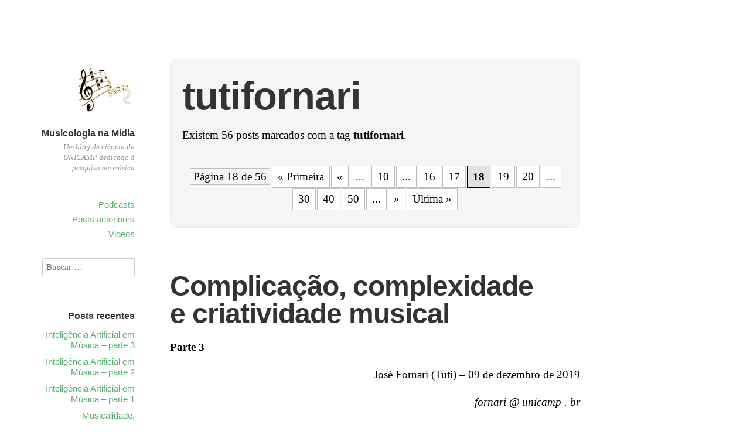

--- FILE ---
content_type: application/javascript
request_url: https://www.blogs.unicamp.br/musicologia/wp-content/themes/independent-publisher/js/site-logo-icon.js?ver=1.0
body_size: 140
content:
/**
 * Hides the site logo when not at top of page (for use with multi-author site)
 */
jQuery(window).scroll(function () {

	if (jQuery(this).scrollTop() > 0) {
		jQuery('.site-master-logo').fadeOut();
	}
	else {
		jQuery('.site-master-logo').fadeIn();
	}
});